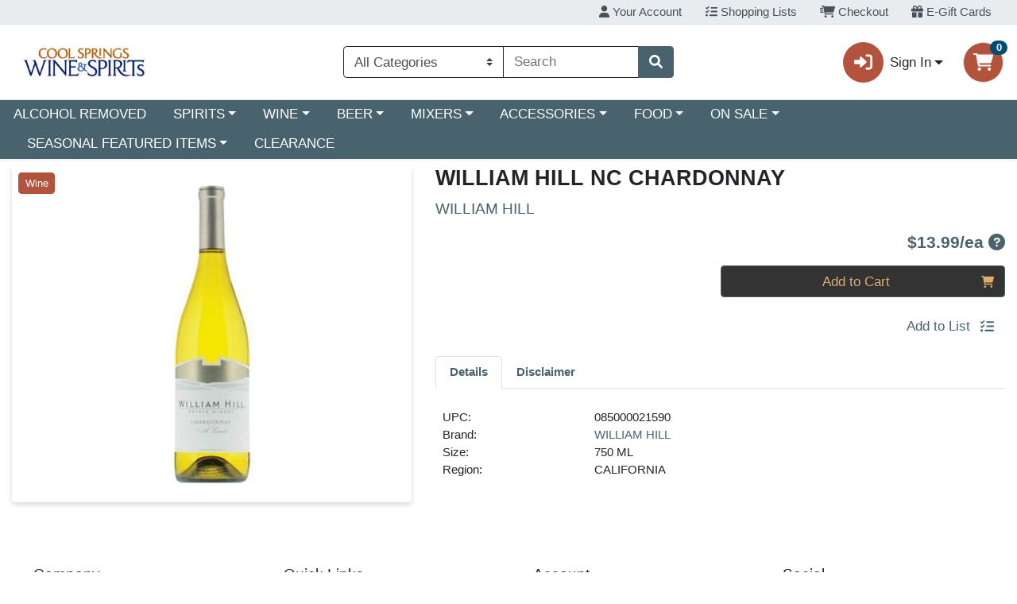

--- FILE ---
content_type: text/css;charset=UTF-8
request_url: https://shop.coolspringswine.com/s/1000-1057/api/style/theme.min.css
body_size: 3626
content:
.wc-atc-btn .wc-add-to-cart__button{background-color:#333 !important;color:#dead6c !important}:root{--body-background-color: #fff;--primary: #48636e !important;--primary-rgb: 72, 99, 110 !important;--primary-contrast: #fff !important;--primary-lighter-9: #edeff1 !important;--primary-lighter-9-rgb: 237, 239, 241 !important;--primary-lighter-9-contrast: #000 !important;--primary-lighter-8: #dae0e2 !important;--primary-lighter-8-rgb: 218, 224, 226 !important;--primary-lighter-8-contrast: #000 !important;--primary-lighter-7: #b6c1c5 !important;--primary-lighter-7-rgb: 182, 193, 197 !important;--primary-lighter-7-contrast: #000 !important;--primary-lighter-6: #91a1a8 !important;--primary-lighter-6-rgb: 145, 161, 168 !important;--primary-lighter-6-contrast: #000 !important;--primary-lighter-5: #7f929a !important;--primary-lighter-5-rgb: 127, 146, 154 !important;--primary-lighter-5-contrast: #000 !important;--primary-lighter-4: #6d828b !important;--primary-lighter-4-rgb: 109, 130, 139 !important;--primary-lighter-4-contrast: #000 !important;--primary-lighter-3: #637a84 !important;--primary-lighter-3-rgb: 99, 122, 132 !important;--primary-lighter-3-contrast: #fff !important;--primary-lighter-2: #5a737d !important;--primary-lighter-2-rgb: 90, 115, 125 !important;--primary-lighter-2-contrast: #fff !important;--primary-lighter-1: #516b75 !important;--primary-lighter-1-rgb: 81, 107, 117 !important;--primary-lighter-1-contrast: #fff !important;--primary-darker-1: #445e69 !important;--primary-darker-1-rgb: 68, 94, 105 !important;--primary-darker-1-contrast: #fff !important;--primary-darker-2: #415963 !important;--primary-darker-2-rgb: 65, 89, 99 !important;--primary-darker-2-contrast: #fff !important;--primary-darker-3: #3d545e !important;--primary-darker-3-rgb: 61, 84, 94 !important;--primary-darker-3-contrast: #fff !important;--primary-darker-4: #3a4f58 !important;--primary-darker-4-rgb: 58, 79, 88 !important;--primary-darker-4-contrast: #fff !important;--primary-darker-5: #32454d !important;--primary-darker-5-rgb: 50, 69, 77 !important;--primary-darker-5-contrast: #fff !important;--primary-darker-6: #2b3b42 !important;--primary-darker-6-rgb: 43, 59, 66 !important;--primary-darker-6-contrast: #fff !important;--primary-darker-7: #1d282c !important;--primary-darker-7-rgb: 29, 40, 44 !important;--primary-darker-7-contrast: #fff !important;--primary-darker-8: #0e1416 !important;--primary-darker-8-rgb: 14, 20, 22 !important;--primary-darker-8-contrast: #fff !important;--primary-darker-9: #070a0b !important;--primary-darker-9-rgb: 7, 10, 11 !important;--primary-darker-9-contrast: #fff !important;--secondary: #b3533d !important;--secondary-rgb: 179, 83, 61 !important;--secondary-contrast: #fff !important;--secondary-lighter-9: #f7eeec !important;--secondary-lighter-9-rgb: 247, 238, 236 !important;--secondary-lighter-9-contrast: #000 !important;--secondary-lighter-8: #f0ddd8 !important;--secondary-lighter-8-rgb: 240, 221, 216 !important;--secondary-lighter-8-contrast: #000 !important;--secondary-lighter-7: #e1bab1 !important;--secondary-lighter-7-rgb: 225, 186, 177 !important;--secondary-lighter-7-contrast: #000 !important;--secondary-lighter-6: #d1988b !important;--secondary-lighter-6-rgb: 209, 152, 139 !important;--secondary-lighter-6-contrast: #000 !important;--secondary-lighter-5: #ca8777 !important;--secondary-lighter-5-rgb: 202, 135, 119 !important;--secondary-lighter-5-contrast: #000 !important;--secondary-lighter-4: #c27564 !important;--secondary-lighter-4-rgb: 194, 117, 100 !important;--secondary-lighter-4-contrast: #000 !important;--secondary-lighter-3: #be6d5a !important;--secondary-lighter-3-rgb: 190, 109, 90 !important;--secondary-lighter-3-contrast: #000 !important;--secondary-lighter-2: #bb6450 !important;--secondary-lighter-2-rgb: 187, 100, 80 !important;--secondary-lighter-2-contrast: #000 !important;--secondary-lighter-1: #b75c47 !important;--secondary-lighter-1-rgb: 183, 92, 71 !important;--secondary-lighter-1-contrast: #fff !important;--secondary-darker-1: #aa4f3a !important;--secondary-darker-1-rgb: 170, 79, 58 !important;--secondary-darker-1-contrast: #fff !important;--secondary-darker-2: #a14b37 !important;--secondary-darker-2-rgb: 161, 75, 55 !important;--secondary-darker-2-contrast: #fff !important;--secondary-darker-3: #984734 !important;--secondary-darker-3-rgb: 152, 71, 52 !important;--secondary-darker-3-contrast: #fff !important;--secondary-darker-4: #8f4231 !important;--secondary-darker-4-rgb: 143, 66, 49 !important;--secondary-darker-4-contrast: #fff !important;--secondary-darker-5: #7d3a2b !important;--secondary-darker-5-rgb: 125, 58, 43 !important;--secondary-darker-5-contrast: #fff !important;--secondary-darker-6: #6b3225 !important;--secondary-darker-6-rgb: 107, 50, 37 !important;--secondary-darker-6-contrast: #fff !important;--secondary-darker-7: #482118 !important;--secondary-darker-7-rgb: 72, 33, 24 !important;--secondary-darker-7-contrast: #fff !important;--secondary-darker-8: #24110c !important;--secondary-darker-8-rgb: 36, 17, 12 !important;--secondary-darker-8-contrast: #fff !important;--secondary-darker-9: #120806 !important;--secondary-darker-9-rgb: 18, 8, 6 !important;--secondary-darker-9-contrast: #fff !important;--success: #deab6b !important;--success-rgb: 222, 171, 107 !important;--success-contrast: #000 !important;--success-lighter-9: #fcf7f0 !important;--success-lighter-9-rgb: 252, 247, 240 !important;--success-lighter-9-contrast: #000 !important;--success-lighter-8: #f8eee1 !important;--success-lighter-8-rgb: 248, 238, 225 !important;--success-lighter-8-contrast: #000 !important;--success-lighter-7: #f2ddc4 !important;--success-lighter-7-rgb: 242, 221, 196 !important;--success-lighter-7-contrast: #000 !important;--success-lighter-6: #ebcda6 !important;--success-lighter-6-rgb: 235, 205, 166 !important;--success-lighter-6-contrast: #000 !important;--success-lighter-5: #e8c497 !important;--success-lighter-5-rgb: 232, 196, 151 !important;--success-lighter-5-contrast: #000 !important;--success-lighter-4: #e5bc89 !important;--success-lighter-4-rgb: 229, 188, 137 !important;--success-lighter-4-contrast: #000 !important;--success-lighter-3: #e3b881 !important;--success-lighter-3-rgb: 227, 184, 129 !important;--success-lighter-3-contrast: #000 !important;--success-lighter-2: #e1b37a !important;--success-lighter-2-rgb: 225, 179, 122 !important;--success-lighter-2-contrast: #000 !important;--success-lighter-1: #e0af72 !important;--success-lighter-1-rgb: 224, 175, 114 !important;--success-lighter-1-contrast: #000 !important;--success-darker-1: #d3a266 !important;--success-darker-1-rgb: 211, 162, 102 !important;--success-darker-1-contrast: #000 !important;--success-darker-2: #c89a60 !important;--success-darker-2-rgb: 200, 154, 96 !important;--success-darker-2-contrast: #000 !important;--success-darker-3: #bd915b !important;--success-darker-3-rgb: 189, 145, 91 !important;--success-darker-3-contrast: #000 !important;--success-darker-4: #b28956 !important;--success-darker-4-rgb: 178, 137, 86 !important;--success-darker-4-contrast: #000 !important;--success-darker-5: #9b784b !important;--success-darker-5-rgb: 155, 120, 75 !important;--success-darker-5-contrast: #000 !important;--success-darker-6: #856740 !important;--success-darker-6-rgb: 133, 103, 64 !important;--success-darker-6-contrast: #fff !important;--success-darker-7: #59442b !important;--success-darker-7-rgb: 89, 68, 43 !important;--success-darker-7-contrast: #fff !important;--success-darker-8: #2c2215 !important;--success-darker-8-rgb: 44, 34, 21 !important;--success-darker-8-contrast: #fff !important;--success-darker-9: #16110b !important;--success-darker-9-rgb: 22, 17, 11 !important;--success-darker-9-contrast: #fff !important;--info: #004b73 !important;--info-rgb: 0, 75, 115 !important;--info-contrast: #fff !important;--info-lighter-9: #e6edf1 !important;--info-lighter-9-rgb: 230, 237, 241 !important;--info-lighter-9-contrast: #000 !important;--info-lighter-8: #ccdbe3 !important;--info-lighter-8-rgb: 204, 219, 227 !important;--info-lighter-8-contrast: #000 !important;--info-lighter-7: #99b7c7 !important;--info-lighter-7-rgb: 153, 183, 199 !important;--info-lighter-7-contrast: #000 !important;--info-lighter-6: #6693ab !important;--info-lighter-6-rgb: 102, 147, 171 !important;--info-lighter-6-contrast: #000 !important;--info-lighter-5: #4d819d !important;--info-lighter-5-rgb: 77, 129, 157 !important;--info-lighter-5-contrast: #000 !important;--info-lighter-4: #336f8f !important;--info-lighter-4-rgb: 51, 111, 143 !important;--info-lighter-4-contrast: #fff !important;--info-lighter-3: #266688 !important;--info-lighter-3-rgb: 38, 102, 136 !important;--info-lighter-3-contrast: #fff !important;--info-lighter-2: #1a5d81 !important;--info-lighter-2-rgb: 26, 93, 129 !important;--info-lighter-2-contrast: #fff !important;--info-lighter-1: #0d547a !important;--info-lighter-1-rgb: 13, 84, 122 !important;--info-lighter-1-contrast: #fff !important;--info-darker-1: #00476d !important;--info-darker-1-rgb: 0, 71, 109 !important;--info-darker-1-contrast: #fff !important;--info-darker-2: #004468 !important;--info-darker-2-rgb: 0, 68, 104 !important;--info-darker-2-contrast: #fff !important;--info-darker-3: #004062 !important;--info-darker-3-rgb: 0, 64, 98 !important;--info-darker-3-contrast: #fff !important;--info-darker-4: #003c5c !important;--info-darker-4-rgb: 0, 60, 92 !important;--info-darker-4-contrast: #fff !important;--info-darker-5: #003551 !important;--info-darker-5-rgb: 0, 53, 81 !important;--info-darker-5-contrast: #fff !important;--info-darker-6: #002d45 !important;--info-darker-6-rgb: 0, 45, 69 !important;--info-darker-6-contrast: #fff !important;--info-darker-7: #001e2e !important;--info-darker-7-rgb: 0, 30, 46 !important;--info-darker-7-contrast: #fff !important;--info-darker-8: #000f17 !important;--info-darker-8-rgb: 0, 15, 23 !important;--info-darker-8-contrast: #fff !important;--info-darker-9: #00080c !important;--info-darker-9-rgb: 0, 8, 12 !important;--info-darker-9-contrast: #fff !important;--warning: #F19730 !important;--warning-rgb: 241, 151, 48 !important;--warning-contrast: #000 !important;--warning-lighter-9: #fef5ea !important;--warning-lighter-9-rgb: 254, 245, 234 !important;--warning-lighter-9-contrast: #000 !important;--warning-lighter-8: #fcead6 !important;--warning-lighter-8-rgb: 252, 234, 214 !important;--warning-lighter-8-contrast: #000 !important;--warning-lighter-7: #f9d5ac !important;--warning-lighter-7-rgb: 249, 213, 172 !important;--warning-lighter-7-contrast: #000 !important;--warning-lighter-6: #f7c183 !important;--warning-lighter-6-rgb: 247, 193, 131 !important;--warning-lighter-6-contrast: #000 !important;--warning-lighter-5: #f5b66e !important;--warning-lighter-5-rgb: 245, 182, 110 !important;--warning-lighter-5-contrast: #000 !important;--warning-lighter-4: #f4ac59 !important;--warning-lighter-4-rgb: 244, 172, 89 !important;--warning-lighter-4-contrast: #000 !important;--warning-lighter-3: #f3a74f !important;--warning-lighter-3-rgb: 243, 167, 79 !important;--warning-lighter-3-contrast: #000 !important;--warning-lighter-2: #f2a145 !important;--warning-lighter-2-rgb: 242, 161, 69 !important;--warning-lighter-2-contrast: #000 !important;--warning-lighter-1: #f29c3a !important;--warning-lighter-1-rgb: 242, 156, 58 !important;--warning-lighter-1-contrast: #000 !important;--warning-darker-1: #e58f2e !important;--warning-darker-1-rgb: 229, 143, 46 !important;--warning-darker-1-contrast: #000 !important;--warning-darker-2: #d9882b !important;--warning-darker-2-rgb: 217, 136, 43 !important;--warning-darker-2-contrast: #000 !important;--warning-darker-3: #cd8029 !important;--warning-darker-3-rgb: 205, 128, 41 !important;--warning-darker-3-contrast: #000 !important;--warning-darker-4: #c17926 !important;--warning-darker-4-rgb: 193, 121, 38 !important;--warning-darker-4-contrast: #000 !important;--warning-darker-5: #a96a22 !important;--warning-darker-5-rgb: 169, 106, 34 !important;--warning-darker-5-contrast: #000 !important;--warning-darker-6: #915b1d !important;--warning-darker-6-rgb: 145, 91, 29 !important;--warning-darker-6-contrast: #fff !important;--warning-darker-7: #603c13 !important;--warning-darker-7-rgb: 96, 60, 19 !important;--warning-darker-7-contrast: #fff !important;--warning-darker-8: #301e0a !important;--warning-darker-8-rgb: 48, 30, 10 !important;--warning-darker-8-contrast: #fff !important;--warning-darker-9: #180f05 !important;--warning-darker-9-rgb: 24, 15, 5 !important;--warning-darker-9-contrast: #fff !important;--danger: #EB5949 !important;--danger-rgb: 235, 89, 73 !important;--danger-contrast: #000 !important;--danger-lighter-9: #fdeeed !important;--danger-lighter-9-rgb: 253, 238, 237 !important;--danger-lighter-9-contrast: #000 !important;--danger-lighter-8: #fbdedb !important;--danger-lighter-8-rgb: 251, 222, 219 !important;--danger-lighter-8-contrast: #000 !important;--danger-lighter-7: #f7bdb6 !important;--danger-lighter-7-rgb: 247, 189, 182 !important;--danger-lighter-7-contrast: #000 !important;--danger-lighter-6: #f39b92 !important;--danger-lighter-6-rgb: 243, 155, 146 !important;--danger-lighter-6-contrast: #000 !important;--danger-lighter-5: #f18b80 !important;--danger-lighter-5-rgb: 241, 139, 128 !important;--danger-lighter-5-contrast: #000 !important;--danger-lighter-4: #ef7a6d !important;--danger-lighter-4-rgb: 239, 122, 109 !important;--danger-lighter-4-contrast: #000 !important;--danger-lighter-3: #ee7264 !important;--danger-lighter-3-rgb: 238, 114, 100 !important;--danger-lighter-3-contrast: #000 !important;--danger-lighter-2: #ed6a5b !important;--danger-lighter-2-rgb: 237, 106, 91 !important;--danger-lighter-2-contrast: #000 !important;--danger-lighter-1: #ec6152 !important;--danger-lighter-1-rgb: 236, 97, 82 !important;--danger-lighter-1-contrast: #000 !important;--danger-darker-1: #df5545 !important;--danger-darker-1-rgb: 223, 85, 69 !important;--danger-darker-1-contrast: #000 !important;--danger-darker-2: #d45042 !important;--danger-darker-2-rgb: 212, 80, 66 !important;--danger-darker-2-contrast: #000 !important;--danger-darker-3: #c84c3e !important;--danger-darker-3-rgb: 200, 76, 62 !important;--danger-darker-3-contrast: #fff !important;--danger-darker-4: #bc473a !important;--danger-darker-4-rgb: 188, 71, 58 !important;--danger-darker-4-contrast: #fff !important;--danger-darker-5: #a53e33 !important;--danger-darker-5-rgb: 165, 62, 51 !important;--danger-darker-5-contrast: #fff !important;--danger-darker-6: #8d352c !important;--danger-darker-6-rgb: 141, 53, 44 !important;--danger-darker-6-contrast: #fff !important;--danger-darker-7: #5e241d !important;--danger-darker-7-rgb: 94, 36, 29 !important;--danger-darker-7-contrast: #fff !important;--danger-darker-8: #2f120f !important;--danger-darker-8-rgb: 47, 18, 15 !important;--danger-darker-8-contrast: #fff !important;--danger-darker-9: #180907 !important;--danger-darker-9-rgb: 24, 9, 7 !important;--danger-darker-9-contrast: #fff !important;--light: #f8f9fa !important;--light-rgb: 248, 249, 250 !important;--light-contrast: #000 !important;--light-lighter-9: #fefeff !important;--light-lighter-9-rgb: 254, 254, 255 !important;--light-lighter-9-contrast: #000 !important;--light-lighter-8: #fefefe !important;--light-lighter-8-rgb: 254, 254, 254 !important;--light-lighter-8-contrast: #000 !important;--light-lighter-7: #fcfdfd !important;--light-lighter-7-rgb: 252, 253, 253 !important;--light-lighter-7-contrast: #000 !important;--light-lighter-6: #fbfbfc !important;--light-lighter-6-rgb: 251, 251, 252 !important;--light-lighter-6-contrast: #000 !important;--light-lighter-5: #fafbfc !important;--light-lighter-5-rgb: 250, 251, 252 !important;--light-lighter-5-contrast: #000 !important;--light-lighter-4: #f9fafb !important;--light-lighter-4-rgb: 249, 250, 251 !important;--light-lighter-4-contrast: #000 !important;--light-lighter-3: #f9fafb !important;--light-lighter-3-rgb: 249, 250, 251 !important;--light-lighter-3-contrast: #000 !important;--light-lighter-2: #f9fafb !important;--light-lighter-2-rgb: 249, 250, 251 !important;--light-lighter-2-contrast: #000 !important;--light-lighter-1: #f8f9fa !important;--light-lighter-1-rgb: 248, 249, 250 !important;--light-lighter-1-contrast: #000 !important;--light-darker-1: #ecedee !important;--light-darker-1-rgb: 236, 237, 238 !important;--light-darker-1-contrast: #000 !important;--light-darker-2: #dfe0e1 !important;--light-darker-2-rgb: 223, 224, 225 !important;--light-darker-2-contrast: #000 !important;--light-darker-3: #d3d4d5 !important;--light-darker-3-rgb: 211, 212, 213 !important;--light-darker-3-contrast: #000 !important;--light-darker-4: #c6c7c8 !important;--light-darker-4-rgb: 198, 199, 200 !important;--light-darker-4-contrast: #000 !important;--light-darker-5: #aeaeaf !important;--light-darker-5-rgb: 174, 174, 175 !important;--light-darker-5-contrast: #000 !important;--light-darker-6: #959596 !important;--light-darker-6-rgb: 149, 149, 150 !important;--light-darker-6-contrast: #000 !important;--light-darker-7: #636464 !important;--light-darker-7-rgb: 99, 100, 100 !important;--light-darker-7-contrast: #fff !important;--light-darker-8: #323232 !important;--light-darker-8-rgb: 50, 50, 50 !important;--light-darker-8-contrast: #fff !important;--light-darker-9: #191919 !important;--light-darker-9-rgb: 25, 25, 25 !important;--light-darker-9-contrast: #fff !important;--dark: #212529 !important;--dark-rgb: 33, 37, 41 !important;--dark-contrast: #fff !important;--dark-lighter-9: #e9e9ea !important;--dark-lighter-9-rgb: 233, 233, 234 !important;--dark-lighter-9-contrast: #000 !important;--dark-lighter-8: #d3d3d4 !important;--dark-lighter-8-rgb: 211, 211, 212 !important;--dark-lighter-8-contrast: #000 !important;--dark-lighter-7: #a6a8a9 !important;--dark-lighter-7-rgb: 166, 168, 169 !important;--dark-lighter-7-contrast: #000 !important;--dark-lighter-6: #7a7c7f !important;--dark-lighter-6-rgb: 122, 124, 127 !important;--dark-lighter-6-contrast: #000 !important;--dark-lighter-5: #646669 !important;--dark-lighter-5-rgb: 100, 102, 105 !important;--dark-lighter-5-contrast: #fff !important;--dark-lighter-4: #4d5154 !important;--dark-lighter-4-rgb: 77, 81, 84 !important;--dark-lighter-4-contrast: #fff !important;--dark-lighter-3: #424649 !important;--dark-lighter-3-rgb: 66, 70, 73 !important;--dark-lighter-3-contrast: #fff !important;--dark-lighter-2: #373b3e !important;--dark-lighter-2-rgb: 55, 59, 62 !important;--dark-lighter-2-contrast: #fff !important;--dark-lighter-1: #2c3034 !important;--dark-lighter-1-rgb: 44, 48, 52 !important;--dark-lighter-1-contrast: #fff !important;--dark-darker-1: #1f2327 !important;--dark-darker-1-rgb: 31, 35, 39 !important;--dark-darker-1-contrast: #fff !important;--dark-darker-2: #1e2125 !important;--dark-darker-2-rgb: 30, 33, 37 !important;--dark-darker-2-contrast: #fff !important;--dark-darker-3: #1c1f23 !important;--dark-darker-3-rgb: 28, 31, 35 !important;--dark-darker-3-contrast: #fff !important;--dark-darker-4: #1a1e21 !important;--dark-darker-4-rgb: 26, 30, 33 !important;--dark-darker-4-contrast: #fff !important;--dark-darker-5: #171a1d !important;--dark-darker-5-rgb: 23, 26, 29 !important;--dark-darker-5-contrast: #fff !important;--dark-darker-6: #141619 !important;--dark-darker-6-rgb: 20, 22, 25 !important;--dark-darker-6-contrast: #fff !important;--dark-darker-7: #0d0f10 !important;--dark-darker-7-rgb: 13, 15, 16 !important;--dark-darker-7-contrast: #fff !important;--dark-darker-8: #070708 !important;--dark-darker-8-rgb: 7, 7, 8 !important;--dark-darker-8-contrast: #fff !important;--dark-darker-9: #030404 !important;--dark-darker-9-rgb: 3, 4, 4 !important;--dark-darker-9-contrast: #fff !important;--blue: #0d6efd !important;--blue-rgb: 13, 110, 253 !important;--blue-contrast: #fff !important;--indigo: #6610f2 !important;--indigo-rgb: 102, 16, 242 !important;--indigo-contrast: #fff !important;--purple: #6f42c1 !important;--purple-rgb: 111, 66, 193 !important;--purple-contrast: #fff !important;--pink: #d63384 !important;--pink-rgb: 214, 51, 132 !important;--pink-contrast: #fff !important;--red: #dc3545 !important;--red-rgb: 220, 53, 69 !important;--red-contrast: #fff !important;--orange: #fd7e14 !important;--orange-rgb: 253, 126, 20 !important;--orange-contrast: #000 !important;--yellow: #ffc107 !important;--yellow-rgb: 255, 193, 7 !important;--yellow-contrast: #000 !important;--green: #198754 !important;--green-rgb: 25, 135, 84 !important;--green-contrast: #fff !important;--teal: #20c997 !important;--teal-rgb: 32, 201, 151 !important;--teal-contrast: #000 !important;--cyan: #0dcaf0 !important;--cyan-rgb: 13, 202, 240 !important;--cyan-contrast: #000 !important;--white: #fff !important;--white-rgb: 255, 255, 255 !important;--white-contrast: #000 !important;--gray: #6c757d !important;--gray-rgb: 108, 117, 125 !important;--gray-contrast: #fff !important;--gray-dark: #343a40 !important;--gray-dark-rgb: 52, 58, 64 !important;--gray-dark-contrast: #fff !important;--gray-100: #f8f9fa !important;--gray-100-rgb: 248, 249, 250 !important;--gray-100-contrast: #000 !important;--gray-200: #e9ecef !important;--gray-200-rgb: 233, 236, 239 !important;--gray-200-contrast: #000 !important;--gray-300: #dee2e6 !important;--gray-300-rgb: 222, 226, 230 !important;--gray-300-contrast: #000 !important;--gray-400: #ced4da !important;--gray-400-rgb: 206, 212, 218 !important;--gray-400-contrast: #000 !important;--gray-500: #adb5bd !important;--gray-500-rgb: 173, 181, 189 !important;--gray-500-contrast: #000 !important;--gray-600: #6c757d !important;--gray-600-rgb: 108, 117, 125 !important;--gray-600-contrast: #fff !important;--gray-700: #495057 !important;--gray-700-rgb: 73, 80, 87 !important;--gray-700-contrast: #fff !important;--gray-800: #343a40 !important;--gray-800-rgb: 52, 58, 64 !important;--gray-800-contrast: #fff !important;--gray-900: #212529 !important;--gray-900-rgb: 33, 37, 41 !important;--gray-900-contrast: #fff !important}

--- FILE ---
content_type: text/plain; charset=utf-8
request_url: https://xps62682.jscrambler.com/fzaifkdbbmt
body_size: 389
content:
[base64]

--- FILE ---
content_type: application/javascript
request_url: https://shop.coolspringswine.com/s/1000-1057/js/4180.7bf57cfd.js
body_size: 7300
content:
"use strict";(self["webpackChunkwebcart_ui"]=self["webpackChunkwebcart_ui"]||[]).push([[4180],{2893:function(e,t,i){i.d(t,{Z:function(){return C}});var n=i(6252),a=i(3577),s={key:0,class:"card alternate-items"},r={class:"card-header alternate-items-heading font-weight-bold"},o={class:"card-body alternate-items-body px-2"},l={class:"alternate-item-description"},c={key:0},d={key:0,class:"item-pricing"},u={key:0},m={class:"price-new"},p={key:1},w={class:"price-new"},k={class:"d-flex align-items-center justify-content-end flex-fill pl-2"},g={key:0,class:"wc-card-button"};function b(e,t,i,b,f,y){var _=(0,n.up)("router-link"),h=(0,n.up)("WCBasicAddToCartButton");return e.item.alternateItems?((0,n.wg)(),(0,n.iD)("div",s,[(0,n._)("h2",r,(0,a.zw)(e.$t("alternateItems")),1),t[3]||(t[3]=(0,n.Uk)()),(0,n._)("div",o,[((0,n.wg)(!0),(0,n.iD)(n.HY,null,(0,n.Ko)(e.item.alternateItems,(function(i){return(0,n.wg)(),(0,n.iD)("div",{class:"alternate-item d-flex justify-content-between",key:i.id},[(0,n._)("div",l,[(0,n.Wm)(_,{class:"text-primary font-weight-bold underline-link-from-center",to:"/i/".concat(i.id),id:i.id},{default:(0,n.w5)((function(){return[(0,n.Uk)((0,a.zw)(i.name)+" ",1),i.ascQuantity!=e.item.ascQuantity?((0,n.wg)(),(0,n.iD)("span",c,"\n              - "+(0,a.zw)(e.$t("packOf"))+" "+(0,a.zw)(i.ascQuantity),1)):(0,n.kq)("",!0)]})),_:2},1032,["to","id"]),t[1]||(t[1]=(0,n.Uk)()),e.shouldHideItemPrices?(0,n.kq)("",!0):((0,n.wg)(),(0,n.iD)("div",d,[null!=i.actualPrice&&i.actualPrice>=0?((0,n.wg)(),(0,n.iD)("div",u,[(0,n._)("span",m,(0,a.zw)(e.$t("seePriceInCart")),1)])):(0,n.kq)("",!0),t[0]||(t[0]=(0,n.Uk)()),null==i.actualPrice||i.actualPrice<0?((0,n.wg)(),(0,n.iD)("div",p,[(0,n._)("span",w,(0,a.zw)(e.$t("callForPrice")),1)])):(0,n.kq)("",!0)]))]),t[2]||(t[2]=(0,n.Uk)()),(0,n._)("div",k,[e.shouldHideItemPrices?(0,n.kq)("",!0):((0,n.wg)(),(0,n.iD)("div",g,[!i.hasModifiers&&e.showAddToCartButton?((0,n.wg)(),(0,n.j4)(h,{key:0,item:i,class:"btn-block",describedBy:i.id},null,8,["item","describedBy"])):(0,n.kq)("",!0)]))])])})),128))])])):(0,n.kq)("",!0)}var f=i(1869),y=i(667),_=(0,n.aZ)({components:{WCBasicAddToCartButton:f["default"]},mixins:[y.Z],props:{item:{type:Object,required:!0},showAddToCartButton:{type:Boolean,default:!0}}}),h=i(3744);const v=(0,h.Z)(_,[["render",b],["__scopeId","data-v-2a80e9ce"]]);var C=v},2248:function(e,t,i){i.d(t,{Z:function(){return d}});var n=i(6252);const a=["innerHTML"];function s(e,t,i,s,r,o){return(0,n.wg)(),(0,n.iD)("div",{class:"custom-content",innerHTML:e.sanitizedContent},null,8,a)}var r=i(7856),o=(0,n.aZ)({props:{content:{type:String,required:!0}},created(){(0,r.addHook)("afterSanitizeAttributes",(e=>{"target"in e&&e.setAttribute("rel","noopener noreferrer")})),this.sanitizedContent=(0,r.sanitize)(this.content,{ADD_TAGS:["iframe"],ADD_ATTR:["target"]})},data(){return{sanitizedContent:null}}}),l=i(3744);const c=(0,l.Z)(o,[["render",s]]);var d=c},9398:function(e,t,i){i.d(t,{Z:function(){return d}});var n=i(6252);const a={class:"main-image-wrapper bg-white rounded d-flex justify-content-center p-2"};function s(e,t,i,s,r,o){const l=(0,n.up)("WCImage");return(0,n.wg)(),(0,n.iD)("div",a,[(0,n.Wm)(l,{imageSrc:e.imageSrc,imageAlt:e.alt,defaultClass:"w-100 h-100",defaultTitle:e.defaultTitle},null,8,["imageSrc","imageAlt","defaultTitle"])])}var r=i(4619),o=(0,n.aZ)({components:{WCImage:r.Z},props:{imageSrc:{type:String,required:!0},alt:{type:String,required:!0},defaultTitle:{type:String}}}),l=i(3744);const c=(0,l.Z)(o,[["render",s],["__scopeId","data-v-7cee8b55"]]);var d=c},729:function(e,t,i){i.d(t,{Z:function(){return M}});var n=i(6252),a=i(3577);const s={key:0,class:"nutrition-facts"},r={class:"nutrition-facts__title"},o={key:0,class:"nutrition-facts__serving"},l={key:1,class:"nutrition-facts__serving--size"},c={class:"float-right"},d={class:"nutrition-facts__amount-label"},u={class:"nutrition-facts__calorie-wrapper"},m={class:"nutrition-facts__calorie-label"},p={class:"nutrition-facts__calorie-value"},w={class:"nutrition-facts__line__daily-value text-right"},k={key:0},g={key:1},b={key:2},f={key:3,class:"nutrition-facts__line__percent"},y={key:0},_={key:0,class:"nutrition-facts__line__percent"},h={key:0},v={key:1,class:"nutrition-facts__line__percent nutrition-facts__line__percent--nutrient"},C={class:"nutrition-facts__footer"},z={class:"nutrition-facts__disclaimer"},U={key:0,class:"nutrition-facts__ingredients"};function D(e,t,i,D,T,q){return e.nf?((0,n.wg)(),(0,n.iD)("div",s,[(0,n._)("div",r,(0,a.zw)(e.$t("nutritionFacts")),1),t[14]||(t[14]=(0,n.Uk)()),e.nf.servingsPerContainer?((0,n.wg)(),(0,n.iD)("div",o,(0,a.zw)(e.nf.servingsPerContainer)+" "+(0,a.zw)(e.$t("servingsPerContainer")),1)):(0,n.kq)("",!0),t[15]||(t[15]=(0,n.Uk)()),e.nf.servingSize?((0,n.wg)(),(0,n.iD)("div",l,[(0,n._)("span",null,(0,a.zw)(e.$t("servingSize")),1),t[0]||(t[0]=(0,n.Uk)()),(0,n._)("span",c,(0,a.zw)(e.nf.servingSize),1)])):(0,n.kq)("",!0),t[16]||(t[16]=(0,n.Uk)()),t[17]||(t[17]=(0,n._)("div",{class:"nutrition-facts__bar--large"},null,-1)),t[18]||(t[18]=(0,n.Uk)()),e.nf.calories?((0,n.wg)(),(0,n.iD)(n.HY,{key:2},[(0,n._)("span",d,(0,a.zw)(e.$t("amountPerServing")),1),t[2]||(t[2]=(0,n.Uk)()),(0,n._)("div",u,[(0,n._)("span",m,(0,a.zw)(e.$t("calories")),1),t[1]||(t[1]=(0,n.Uk)()),(0,n._)("span",p,(0,a.zw)(e.nf.calories),1)]),t[3]||(t[3]=(0,n.Uk)()),t[4]||(t[4]=(0,n._)("div",{class:"nutrition-facts__bar--medium"},null,-1))],64)):(0,n.kq)("",!0),t[19]||(t[19]=(0,n.Uk)()),(0,n._)("div",w,(0,a.zw)(e.$t("percentDailyValue")),1),t[20]||(t[20]=(0,n.Uk)()),((0,n.wg)(!0),(0,n.iD)(n.HY,null,(0,n.Ko)(e.nf.facts,(i=>((0,n.wg)(),(0,n.iD)("div",{class:(0,a.C_)(["nutrition-facts__line",{"nutrition-facts__line--child":i.isChild}]),key:i.id,style:(0,a.j5)({"padding-left.em":i.depth})},[52!==i.id?((0,n.wg)(),(0,n.iD)(n.HY,{key:0},[i.isChild?(0,n.kq)("",!0):((0,n.wg)(),(0,n.iD)("b",k,(0,a.zw)(i.name),1)),t[5]||(t[5]=(0,n.Uk)()),i.isChild?((0,n.wg)(),(0,n.iD)("span",g,(0,a.zw)(i.name),1)):(0,n.kq)("",!0),t[6]||(t[6]=(0,n.Uk)()),null!==i.value?((0,n.wg)(),(0,n.iD)("span",b,(0,a.zw)(i.value)+(0,a.zw)(i.unit),1)):(0,n.kq)("",!0),t[7]||(t[7]=(0,n.Uk)()),null!==i.percent?((0,n.wg)(),(0,n.iD)("div",f,(0,a.zw)(i.percent)+"%\n        ",1)):(0,n.kq)("",!0)],64)):(0,n.kq)("",!0),t[9]||(t[9]=(0,n.Uk)()),52===i.id?((0,n.wg)(),(0,n.iD)(n.HY,{key:1},[(0,n._)("span",null,[(0,n.Uk)((0,a.zw)(e.$t("includes")),1),null!==i.value?((0,n.wg)(),(0,n.iD)("span",y,(0,a.zw)(i.value)+(0,a.zw)(i.unit),1)):(0,n.kq)("",!0),(0,n.Uk)((0,a.zw)(e.$t("addedSugars")),1)]),t[8]||(t[8]=(0,n.Uk)()),null!==i.percent?((0,n.wg)(),(0,n.iD)("div",_,(0,a.zw)(i.percent)+"%\n        ",1)):(0,n.kq)("",!0)],64)):(0,n.kq)("",!0)],6)))),128)),t[21]||(t[21]=(0,n.Uk)()),t[22]||(t[22]=(0,n._)("div",{class:"nutrition-facts__bar--large"},null,-1)),t[23]||(t[23]=(0,n.Uk)()),((0,n.wg)(!0),(0,n.iD)(n.HY,null,(0,n.Ko)(e.nf.nutrients,(e=>((0,n.wg)(),(0,n.iD)("div",{class:"nutrition-facts__line nutrition-facts__line--nutrient",key:e.id},[(0,n._)("span",null,(0,a.zw)(e.name),1),t[10]||(t[10]=(0,n.Uk)()),null!==e.value?((0,n.wg)(),(0,n.iD)("span",h,(0,a.zw)(e.value)+(0,a.zw)(e.unit),1)):(0,n.kq)("",!0),t[11]||(t[11]=(0,n.Uk)()),null!==e.percent?((0,n.wg)(),(0,n.iD)("div",v,(0,a.zw)(e.percent)+"%\n      ",1)):(0,n.kq)("",!0)])))),128)),t[24]||(t[24]=(0,n.Uk)()),t[25]||(t[25]=(0,n._)("div",{class:"nutrition-facts__bar--medium"},null,-1)),t[26]||(t[26]=(0,n.Uk)()),(0,n._)("div",C,[(0,n._)("div",z,[t[12]||(t[12]=(0,n._)("span",{class:"nutrition-facts__disclaimer__star"},"*",-1)),(0,n.Uk)(" "+(0,a.zw)(e.$t("percentDV")),1)]),t[13]||(t[13]=(0,n.Uk)()),e.nf.ingredients?((0,n.wg)(),(0,n.iD)("div",U,[(0,n._)("b",null,(0,a.zw)(e.$t("ingredientsCap"))+":",1),(0,n.Uk)(" "+(0,a.zw)(e.nf.ingredients),1)])):(0,n.kq)("",!0)])])):(0,n.kq)("",!0)}i(7658);const T="Calories",q="Calories From Fat",I="Calories From Saturated Fat",A="Calories From Saturated + Trans",$=[T,q,I,A];var W=(0,n.aZ)({props:{item:{type:Object,required:!0}},data(){return{nf:null}},created(){this.CALORIES_LABEL=T,this.STATIC_NUTRTION_FACT_ITEMS=$,this.nf=this.buildNutritionFacts(this.item)},methods:{buildNutritionFacts(e){if(e&&e.nutrition){const t=[];e.nutrition.forEach((e=>{const i=e.order<=0;if(!$.includes(e.name)&&!i){const i=e.value||0===e.value?e.value:null,n=e.percent||0===e.percent?e.percent:null;t.push({id:e.id,name:e.name,value:i,percent:n,unit:e.unit,isChild:e.parent>0,depth:e.depth})}}));const i=[];e.nutrition.forEach((e=>{const t=e.order<=0;if(!$.includes(e.name)&&t){const t=e.value||0===e.value?e.value:null,n=e.percent||0===e.percent?e.percent:null;i.push({id:e.id,name:e.name,value:t,percent:n,unit:e.unit,depth:e.depth})}}));const n=e.nutrition.find((e=>e.name===T));return{servingSize:e.servingSize,servingsPerContainer:e.servingsPerContainer,calories:n&&(n.value||0===n.value)?n.value:null,facts:t,nutrients:i,ingredients:e.ingredients}}return null}}}),S=i(3744);const x=(0,S.Z)(W,[["render",D],["__scopeId","data-v-31203402"]]);var M=x},1679:function(e,t,i){i.d(t,{Z:function(){return m}});var n=i(6252),a=i(3577);const s={class:"mb-3 d-flex flex-wrap"},r={class:"mx-2"};function o(e,t,i,o,l,c){const d=(0,n.up)("WCImage");return(0,n.wg)(),(0,n.iD)("div",s,[((0,n.wg)(!0),(0,n.iD)(n.HY,null,(0,n.Ko)(e.itemAttributes,((i,s)=>((0,n.wg)(),(0,n.iD)("div",{key:i.image+s},[(0,n.Wm)(d,{imageClass:"attribute",imageSrc:`${e.$configuration.cdn}/api/img/${i.image}?h=30&w=30`,imageTitle:i.name,imageAlt:e.healthAttributeImgAltText(i.name),useCustomDefaultImage:!1,defaultClass:"font-size-2xl"},null,8,["imageSrc","imageTitle","imageAlt"]),t[0]||(t[0]=(0,n.Uk)()),(0,n._)("span",r,(0,a.zw)(i.name),1)])))),128))])}var l=i(4619),c=(0,n.aZ)({components:{WCImage:l.Z},props:{itemAttributes:{type:Array}},methods:{healthAttributeImgAltText(e){return this.$t("healthAttributeImgAltText",{attributeName:e})}}}),d=i(3744);const u=(0,d.Z)(c,[["render",o]]);var m=u},4180:function(e,t,i){i.d(t,{Z:function(){return ot}});var n=i(6252),a=i(3577),s={key:1},r={key:2,class:"product-img w-100 mx-3 mb-3"},o={class:"wc-promo-ribbon-wrap"},l={class:"wc-promo-ribbon-wrap"},c={key:1,class:"row align-items-center w-100 m-0 p-0"},d={class:"container-fluid"},u={class:"row justify-content-center"},m={class:"d-flex flex-column"},p={key:0,class:"text-center text-danger text-small"},w={class:"font-weight-bold text-center"},k={key:0,class:"alternate-name"},g={class:"text-center font-weight-bold"},b={class:"row mx-auto w-100 p-0 m-0"},f={class:"w-50 px-1 fit-content"},y={class:"wc-promo-ribbon-wrap"},_={class:"row w-100 px-2 m-0"},h={key:0,class:"my-3 mx-auto px-1 col"},v={key:1,class:"mx-auto w-100 px-1 text-center"},C=["aria-label"],z={class:"mr-3"},U={key:2,class:"col-12"},D={key:1},T=["aria-label"],q={key:1};function I(e,t,i,I,A,$){var W=(0,n.up)("WCMobileSubpageHeader"),S=(0,n.up)("WCImageWithShadow"),x=(0,n.up)("WCPromoRibbon"),M=(0,n.up)("SplideSlide"),P=(0,n.up)("Splide"),L=(0,n.up)("WCCarousel"),Z=(0,n.up)("WCProductNameMobile"),B=(0,n.up)("WCProductPricing"),O=(0,n.up)("router-link"),j=(0,n.up)("WCProductDetailsImage"),E=(0,n.up)("WCRestrictedItemRibbon"),R=(0,n.up)("WCAddToListButtonMobile"),N=(0,n.up)("font-awesome-icon"),H=(0,n.up)("WCBasicAddToCartButton"),G=(0,n.up)("WCProductDetailsMobile"),F=(0,n.up)("WCAlternateItems");return(0,n.wg)(),(0,n.iD)("div",{class:(0,a.C_)({"wc-page-wrapper":!e.scanMode,"wc-scan-wrapper container":e.scanMode})},[(0,n._)("div",{class:(0,a.C_)(["row",{"m-0 p-0":e.scanMode}])},[!e.item||e.scanMode&&!e.isScanModePDP?e.item&&e.scanMode?((0,n.wg)(),(0,n.iD)("div",c,[(0,n._)("div",d,[(0,n._)("div",u,[(0,n._)("div",m,[(0,n.Wm)(O,{to:{path:"/i/".concat(e.item.id),query:{scan:e.scanMode}}},{default:(0,n.w5)((function(){return[e.itemNotInList?((0,n.wg)(),(0,n.iD)("div",p,(0,a.zw)(e.$t("notOnYourList")),1)):(0,n.kq)("",!0),t[11]||(t[11]=(0,n.Uk)()),(0,n._)("h2",w,[(0,n.Uk)((0,a.zw)(e.item.name),1),e.item.alternateName?((0,n.wg)(),(0,n.iD)("span",k,"\n                    - "+(0,a.zw)(e.item.alternateName),1)):(0,n.kq)("",!0)])]})),_:1},8,["to"]),t[12]||(t[12]=(0,n.Uk)()),(0,n._)("h3",g,(0,a.zw)(e.item.brand),1)])])]),t[17]||(t[17]=(0,n.Uk)()),(0,n._)("div",b,[(0,n._)("button",{class:"unstyled-btn w-50 px-1",onClick:t[0]||(t[0]=function(t){return e.$emit("handleProductView")})},[(0,n.Wm)(j,{item:e.item,scanMode:!0},null,8,["item"])]),t[14]||(t[14]=(0,n.Uk)()),(0,n._)("div",f,[(0,n.Wm)(B,{class:"price-text-size",item:e.item,embeddedPrice:e.priceEmbeddedLineItem?e.priceEmbeddedLineItem.embeddedPrice:null,isScanMode:!0},null,8,["item","embeddedPrice"]),t[13]||(t[13]=(0,n.Uk)()),(0,n._)("div",y,[e.scanMode&&(e.item.hasTimeRestrictions||e.item.cashierApprovalRequired||e.item.hasAgeRestriction||e.item.hasRestriction&&!e.item.excludeFromCombos||!e.priceEmbeddedLineItem&&e.item.weightProfile)?((0,n.wg)(),(0,n.j4)(E,{key:0,class:"mb-1 wc-red-ribbon",item:e.item},null,8,["item"])):(0,n.kq)("",!0)])])]),t[18]||(t[18]=(0,n.Uk)()),(0,n._)("div",_,[e.isScanAddToListButtonEnabled&&!e.priceEmbeddedLineItem?((0,n.wg)(),(0,n.iD)("div",h,[e.item.hasModifiers||e.item.hasLinkedItems?(e.item.hasModifiers||e.item.hasLinkedItems||e.item.hasModifiers&&!e.$configuration.cartEnabled||e.item.hasLinkedItems&&!e.$configuration.cartEnabled)&&!e.priceEmbeddedLineItem?((0,n.wg)(),(0,n.iD)("div",v,[(0,n._)("button",{class:"btn btn-outline-primary w-100",onClick:t[1]||(t[1]=function(t){return e.customizeItemToAddToList(!0)}),ref:"customizeBtnRef","aria-label":e.$t("customizeAndAddToList")},[(0,n._)("span",z,(0,a.zw)(e.$t("customizeAndAddToList")),1),t[15]||(t[15]=(0,n.Uk)()),(0,n.Wm)(N,{icon:"list-check"})],8,C)])):(0,n.kq)("",!0):((0,n.wg)(),(0,n.j4)(R,{key:0,class:"w-100",item:e.item,showText:!0},null,8,["item"]))])):(0,n.kq)("",!0),t[16]||(t[16]=(0,n.Uk)()),e.isScanAddToCartButtonEnabled?((0,n.wg)(),(0,n.j4)(H,{key:1,class:"my-3 mx-auto px-1 col",showMobileCustomize:!0,item:e.item,priceEmbeddedLineItem:e.priceEmbeddedLineItem,orderType:e.isScanAndGoMode?null:e.activeOrderType},null,8,["item","priceEmbeddedLineItem","orderType"])):(0,n.kq)("",!0)])])):(0,n.kq)("",!0):((0,n.wg)(),(0,n.iD)(n.HY,{key:0},[e.isMobile?((0,n.wg)(),(0,n.j4)(W,{key:0,title:e.$route.meta.title?e.$route.meta.title:e.$route.name},null,8,["title"])):(0,n.kq)("",!0),t[7]||(t[7]=(0,n.Uk)()),e.isMobile?((0,n.wg)(),(0,n.iD)("div",s)):(0,n.kq)("",!0),t[8]||(t[8]=(0,n.Uk)()),e.item.images&&1===e.item.images.length?((0,n.wg)(),(0,n.iD)("div",r,[(0,n.Wm)(S,{imageSrc:e.itemImageSrc(e.item.images[0]),alt:e.productImgAltText(e.item.name,e.item.brand),class:"wc-img--full-size",defaultTitle:e.noProductImageAltText(e.item.name)},null,8,["imageSrc","alt","defaultTitle"]),t[4]||(t[4]=(0,n.Uk)()),(0,n._)("div",o,[(0,n.Wm)(x,{product:e.item,ribbonType:e.promoRibbonType.SALE_AMOUNT_RIBBON},null,8,["product","ribbonType"]),t[3]||(t[3]=(0,n.Uk)()),(0,n.Wm)(x,{product:e.item,ribbonType:e.promoRibbonType.DISCOUNT_NAME_RIBBON},null,8,["product","ribbonType"])])])):e.item.images&&e.item.images.length>1?((0,n.wg)(),(0,n.j4)(L,{key:3,class:"wc-carousel--negate-padding py-2 d-flex mx-2 w-100",isSlider:!0},{default:(0,n.w5)((function(){return[(0,n.Wm)(P,{options:{type:"slide",pagination:!0,arrows:!1,gap:"1rem"},class:"container-fluid pb-4",role:"list"},{default:(0,n.w5)((function(){return[((0,n.wg)(!0),(0,n.iD)(n.HY,null,(0,n.Ko)(e.item.images,(function(i){return(0,n.wg)(),(0,n.j4)(M,{key:i.id},{default:(0,n.w5)((function(){return[(0,n.Wm)(S,{imageSrc:e.itemImageSrc(i),alt:e.productImgAltText(e.item.name,e.item.brand),class:"wc-img--full-size",defaultTitle:e.noProductImageAltText(e.item.name)},null,8,["imageSrc","alt","defaultTitle"]),t[6]||(t[6]=(0,n.Uk)()),(0,n._)("div",l,[(0,n.Wm)(x,{product:e.item,ribbonType:e.promoRibbonType.SALE_AMOUNT_RIBBON},null,8,["product","ribbonType"]),t[5]||(t[5]=(0,n.Uk)()),(0,n.Wm)(x,{product:e.item,ribbonType:e.promoRibbonType.DISCOUNT_NAME_RIBBON},null,8,["product","ribbonType"])])]})),_:2},1024)})),128))]})),_:1})]})),_:1})):(0,n.kq)("",!0),t[9]||(t[9]=(0,n.Uk)()),(0,n.Wm)(Z,{class:"m-3",item:e.item},null,8,["item"]),t[10]||(t[10]=(0,n.Uk)()),e.shouldHideItemPrices?(0,n.kq)("",!0):((0,n.wg)(),(0,n.j4)(B,{key:4,item:e.item,embeddedPrice:e.priceEmbeddedLineItem?e.priceEmbeddedLineItem.embeddedPrice:null,class:"text-right col-10"},null,8,["item","embeddedPrice"]))],64)),t[22]||(t[22]=(0,n.Uk)()),e.scanMode?(0,n.kq)("",!0):((0,n.wg)(),(0,n.iD)("div",U,[e.shouldHideItemPrices?((0,n.wg)(),(0,n.iD)("div",q,[(0,n.Wm)(O,{class:"btn btn-primary btn-block wc-atc-btn wc-atc-btn--basic",to:"/login"},{default:(0,n.w5)((function(){return[(0,n.Uk)((0,a.zw)(e.$t("signInToShop")),1)]})),_:1})])):((0,n.wg)(),(0,n.iD)("div",{key:0,class:(0,a.C_)(["row mx-auto",{"justify-content-between":!e.isGuest,"justify-content-center":e.isGuest}])},[(0,n.Wm)(H,{showMobileCustomize:!0,item:e.item,class:"btn-block col-sm-6 col-9 p-0 mr-auto",showAddToCartOption:e.showAddToCartButton,orderType:e.isScanAndGoMode?null:e.activeOrderType},null,8,["item","showAddToCartOption","orderType"]),t[19]||(t[19]=(0,n.Uk)()),e.isItemListOnly(e.item)?(0,n.kq)("",!0):((0,n.wg)(),(0,n.iD)(n.HY,{key:0},[(e.item.hasModifiers||e.item.hasLinkedItems)&&(e.item.hasModifiers||e.item.hasLinkedItems||e.$configuration.cartEnabled)?e.item.hasModifiers||e.item.hasLinkedItems||e.item.hasModifiers&&!e.$configuration.cartEnabled||e.item.hasLinkedItems&&!e.$configuration.cartEnabled?((0,n.wg)(),(0,n.iD)("div",D,[(0,n._)("button",{class:"btn btn-outline-primary ml-2",onClick:t[2]||(t[2]=function(t){return e.customizeItemToAddToList(!0)}),ref:"customizeBtnRef","aria-label":e.$t("customizeAndAddToList")},[(0,n.Wm)(N,{icon:"list-check"})],8,T)])):(0,n.kq)("",!0):((0,n.wg)(),(0,n.j4)(R,{key:0,class:"ml-auto",item:e.item,isGuest:e.isGuest},null,8,["item","isGuest"]))],64))],2)),t[20]||(t[20]=(0,n.Uk)()),e.scanMode?(0,n.kq)("",!0):((0,n.wg)(),(0,n.j4)(G,{key:2,class:"mt-3 mb-3",item:e.item},null,8,["item"])),t[21]||(t[21]=(0,n.Uk)()),e.scanMode?(0,n.kq)("",!0):((0,n.wg)(),(0,n.j4)(F,{key:3,item:e.item,showAddToCartButton:!e.isScanAndGoMode},null,8,["item","showAddToCartButton"]))]))],2)],2)}var A=i(3907),$=i(4156);const W={class:"container-fluid"},S={key:0,class:"row text-danger"},x={class:"row justify-content-between"},M={class:"d-flex flex-column"},P={key:0,class:"font-weight-bold"},L={key:0,class:"alternate-name"},Z={class:"font-weight-bold"},B={key:0,class:"alternate-name"},O={class:"text-primary font-weight-bold"};function j(e,t,i,s,r,o){const l=(0,n.up)("router-link");return(0,n.wg)(),(0,n.iD)("div",W,[e.itemNotInList?((0,n.wg)(),(0,n.iD)("div",S,[(0,n._)("h6",null,(0,a.zw)(e.$t("notOnYourList")),1)])):(0,n.kq)("",!0),t[1]||(t[1]=(0,n.Uk)()),(0,n._)("div",x,[(0,n._)("div",M,[e.scanMode?((0,n.wg)(),(0,n.j4)(l,{key:1,to:{path:`/i/${e.item.id}`,query:{scan:e.scanMode}}},{default:(0,n.w5)((()=>[(0,n._)("h3",Z,[(0,n.Uk)((0,a.zw)(e.item.name)+" ",1),e.item.alternateName?((0,n.wg)(),(0,n.iD)("span",B,"- "+(0,a.zw)(e.item.alternateName),1)):(0,n.kq)("",!0)])])),_:1},8,["to"])):((0,n.wg)(),(0,n.iD)("h3",P,[(0,n.Uk)((0,a.zw)(e.item.name)+" ",1),e.item.alternateName?((0,n.wg)(),(0,n.iD)("span",L,"- "+(0,a.zw)(e.item.alternateName),1)):(0,n.kq)("",!0)])),t[0]||(t[0]=(0,n.Uk)()),(0,n._)("h4",O,(0,a.zw)(e.item.brand),1)])])])}var E=i(667),R=(0,n.aZ)({mixins:[E.Z],props:{item:{type:Object,required:!0},scanMode:{type:Boolean,required:!1,default:!1},itemNotInList:{type:Boolean,default:!1},priceEmbeddedLineItem:{type:Object,required:!1}}}),N=i(3744);const H=(0,N.Z)(R,[["render",j]]);var G=H;const F={class:"container-fluid p-0 m-0"},Y={class:"w-100"},K={class:"row wcmobile-card"},Q={class:"my-auto text-dark font-weight-bold"},V={class:"list-unstyled"},J={key:0,class:"location"},X={class:"upc"},ee={key:1,class:"brand"},te={key:2,class:"size"},ie={key:3,class:"region"},ne={key:4,class:"item-method"},ae={key:5,class:"loyalty"},se={key:6,class:"stock"},re={key:0,class:"low"},oe={key:1,class:"low"},le={key:2,class:"high"},ce={key:3,class:"order"},de={key:4,class:"out"},ue={key:7,class:"payment-options d-flex"},me={key:8,class:"pack-size"},pe={key:9,class:"local"},we={key:10,class:"pt-3"},ke={key:0,class:"row wcmobile-card"},ge={class:"my-auto text-dark font-weight-bold"},be={key:1},fe={key:2,class:"pt-3"},ye={class:"my-auto text-dark font-weight-bold"},_e=["innerHTML"],he={class:"row wcmobile-card"},ve={class:"my-auto text-dark font-weight-bold"},Ce={key:0,class:"pt-3"},ze={key:1,class:"row wcmobile-card"},Ue={class:"my-auto text-dark font-weight-bold","data-testid":"coupon-collapse-card"},De={class:"pt-3"};function Te(e,t,i,s,r,o){const l=(0,n.up)("WCProductHealthAttributes"),c=(0,n.up)("router-link"),d=(0,n.up)("WCCustomContent"),u=(0,n.up)("WCCollapseCard"),m=(0,n.up)("WCNutritionFacts"),p=(0,n.up)("WCCouponCard"),w=(0,n.up)("WCProductCardGroup");return(0,n.wg)(),(0,n.iD)("div",F,[(0,n._)("div",Y,[(0,n._)("div",K,[(0,n.Wm)(u,{class:"w-100 mt-2",isCollapsedOnLoad:!0},{headerTitle:(0,n.w5)((()=>[(0,n._)("h4",Q,(0,a.zw)(e.$t("details")),1)])),cardBody:(0,n.w5)((()=>[e.item.attributes&&e.item.attributes.length>0?((0,n.wg)(),(0,n.j4)(l,{key:0,itemAttributes:e.item.attributes},null,8,["itemAttributes"])):(0,n.kq)("",!0),t[18]||(t[18]=(0,n.Uk)()),(0,n._)("ul",V,[e.item.location?((0,n.wg)(),(0,n.iD)("li",J,[(0,n._)("span",null,(0,a.zw)(e.$t("location"))+":",1),(0,n.Uk)(" "+(0,a.zw)(e.item.location),1)])):(0,n.kq)("",!0),t[7]||(t[7]=(0,n.Uk)()),(0,n._)("li",X,[(0,n._)("span",null,(0,a.zw)(e.$t("upc"))+":",1),(0,n.Uk)(" "+(0,a.zw)(e.item.scanCode),1)]),t[8]||(t[8]=(0,n.Uk)()),e.item.brand?((0,n.wg)(),(0,n.iD)("li",ee,[(0,n._)("span",null,(0,a.zw)(e.$t("brand"))+":",1),t[0]||(t[0]=(0,n.Uk)()),(0,n.Wm)(c,{"aria-label":`${e.$t("brand")} ${e.item.brand}`,to:`/b?g=BRD-${e.item.brandId}`,class:"underline-link-from-center"},{default:(0,n.w5)((()=>[(0,n.Uk)((0,a.zw)(e.item.brand),1)])),_:1},8,["aria-label","to"])])):(0,n.kq)("",!0),t[9]||(t[9]=(0,n.Uk)()),e.item.size?((0,n.wg)(),(0,n.iD)("li",te,[(0,n._)("span",null,(0,a.zw)(e.$t("size"))+":",1),(0,n.Uk)(" "+(0,a.zw)(e.item.size),1)])):(0,n.kq)("",!0),t[10]||(t[10]=(0,n.Uk)()),e.item.regionalDescriptor?((0,n.wg)(),(0,n.iD)("li",ie,[(0,n._)("span",null,(0,a.zw)(e.$t("region"))+":",1),(0,n.Uk)(" "+(0,a.zw)(e.item.regionalDescriptor),1)])):(0,n.kq)("",!0),t[11]||(t[11]=(0,n.Uk)()),e.item.productionMethod?((0,n.wg)(),(0,n.iD)("li",ne,[(0,n._)("span",null,(0,a.zw)(e.$t("productMethod"))+":",1),(0,n.Uk)(" "+(0,a.zw)(e.item.productionMethod),1)])):(0,n.kq)("",!0),t[12]||(t[12]=(0,n.Uk)()),e.item.loyalty>0?((0,n.wg)(),(0,n.iD)("li",ae,[(0,n._)("span",null,(0,a.zw)(e.$configuration.loyaltyName)+"*:",1),(0,n.Uk)(" "+(0,a.zw)(e.item.loyalty),1)])):(0,n.kq)("",!0),t[13]||(t[13]=(0,n.Uk)()),e.item.availability?((0,n.wg)(),(0,n.iD)("li",se,[(0,n._)("span",null,(0,a.zw)(e.$t("availability"))+":",1),t[1]||(t[1]=(0,n.Uk)()),"low"===e.item.availability?((0,n.wg)(),(0,n.iD)("strong",re,(0,a.zw)(e.$configuration.limitedAvailabilityTerm),1)):(0,n.kq)("",!0),t[2]||(t[2]=(0,n.Uk)()),"showQuantity"===e.item.availability?((0,n.wg)(),(0,n.iD)("strong",oe,(0,a.zw)(e.item.onHand)+" "+(0,a.zw)(e.$configuration.inStockTerm),1)):(0,n.kq)("",!0),t[3]||(t[3]=(0,n.Uk)()),"high"===e.item.availability?((0,n.wg)(),(0,n.iD)("strong",le,(0,a.zw)(e.$configuration.inStockTerm),1)):(0,n.kq)("",!0),t[4]||(t[4]=(0,n.Uk)()),"order"===e.item.availability?((0,n.wg)(),(0,n.iD)("strong",ce,(0,a.zw)(e.$configuration.onOrderTerm),1)):(0,n.kq)("",!0),t[5]||(t[5]=(0,n.Uk)()),"out"===e.item.availability?((0,n.wg)(),(0,n.iD)("strong",de,(0,a.zw)(e.$configuration.outOfStockTerm),1)):(0,n.kq)("",!0)])):(0,n.kq)("",!0),t[14]||(t[14]=(0,n.Uk)()),e.specialTenders?((0,n.wg)(),(0,n.iD)("li",ue,[(0,n._)("span",null,(0,a.zw)(e.$t("specialPaymentOptions"))+":",1),t[6]||(t[6]=(0,n.Uk)()),(0,n._)("span",null,(0,a.zw)(e.specialTenders),1)])):(0,n.kq)("",!0),t[15]||(t[15]=(0,n.Uk)()),1!=e.item.ascQuantity?((0,n.wg)(),(0,n.iD)("li",me,[(0,n._)("span",null,(0,a.zw)(e.$t("packSize"))+":",1),(0,n.Uk)(" "+(0,a.zw)(e.item.ascQuantity),1)])):(0,n.kq)("",!0),t[16]||(t[16]=(0,n.Uk)()),e.item.local?((0,n.wg)(),(0,n.iD)("li",pe,[(0,n._)("span",null,(0,a.zw)(e.$t("local"))+":",1),(0,n.Uk)((0,a.zw)(e.$t("locallySourced")),1)])):(0,n.kq)("",!0),t[17]||(t[17]=(0,n.Uk)()),e.detailsCustomContent?((0,n.wg)(),(0,n.iD)("li",we,[(0,n._)("span",null,[(0,n.Wm)(d,{content:e.detailsCustomContent.content},null,8,["content"])])])):(0,n.kq)("",!0)])])),_:1})]),t[27]||(t[27]=(0,n.Uk)()),e.item.ingredients||e.item.nutrition&&e.item.nutrition.length>0||e.nutritionCustomContent?((0,n.wg)(),(0,n.iD)("div",ke,[(0,n.Wm)(u,{class:"w-100 mt-2",isCollapsedOnLoad:!0},{headerTitle:(0,n.w5)((()=>[(0,n._)("h4",ge,(0,a.zw)(e.$t("nutrition")),1)])),cardBody:(0,n.w5)((()=>[(0,n._)("div",null,[e.item.nutrition&&e.item.nutrition.length>0?((0,n.wg)(),(0,n.j4)(m,{key:0,item:e.item},null,8,["item"])):(0,n.kq)("",!0),t[20]||(t[20]=(0,n.Uk)()),e.item.ingredients?((0,n.wg)(),(0,n.iD)("div",be,[(0,n._)("b",null,(0,a.zw)(e.$t("ingredients"))+":",1),(0,n.Uk)(" "+(0,a.zw)(e.item.ingredients),1)])):(0,n.kq)("",!0),t[21]||(t[21]=(0,n.Uk)()),e.nutritionCustomContent?((0,n.wg)(),(0,n.iD)("div",fe,[(0,n.Wm)(d,{content:e.nutritionCustomContent.content},null,8,["content"])])):(0,n.kq)("",!0)])])),_:1})])):(0,n.kq)("",!0),t[28]||(t[28]=(0,n.Uk)()),((0,n.wg)(!0),(0,n.iD)(n.HY,null,(0,n.Ko)(e.customSourcesMinusDuplicates,(e=>((0,n.wg)(),(0,n.iD)("div",{class:"row wcmobile-card",key:e.id},[(0,n.Wm)(u,{class:"w-100 mt-2",isCollapsedOnLoad:!0},{headerTitle:(0,n.w5)((()=>[(0,n._)("h4",ye,(0,a.zw)(e.label),1)])),cardBody:(0,n.w5)((()=>[(0,n._)("div",{innerHTML:e.content},null,8,_e)])),_:2},1024)])))),128)),t[29]||(t[29]=(0,n.Uk)()),(0,n._)("div",he,[(0,n.Wm)(u,{class:"w-100 mt-2 mb-2",isCollapsedOnLoad:!0},{headerTitle:(0,n.w5)((()=>[(0,n._)("h4",ve,(0,a.zw)(e.$t("disclaimer")),1)])),cardBody:(0,n.w5)((()=>[(0,n._)("div",null,[(0,n._)("b",null,(0,a.zw)(e.$t("disclaimer"))+": ",1),(0,n.Uk)((0,a.zw)(e.$t("disclaimerText"))+" "+(0,a.zw)(e.$configuration.store.name)+" "+(0,a.zw)(e.$t("assumesNoLiability")),1)]),t[24]||(t[24]=(0,n.Uk)()),e.disclaimerCustomContent?((0,n.wg)(),(0,n.iD)("div",Ce,[(0,n.Wm)(d,{content:e.disclaimerCustomContent.content},null,8,["content"])])):(0,n.kq)("",!0)])),_:1})]),t[30]||(t[30]=(0,n.Uk)()),e.$configuration.allowCouponClipping&&e.displayableCoupons(e.item)?((0,n.wg)(),(0,n.iD)("div",ze,[(0,n.Wm)(u,{class:"w-100 mt-2 mb-2",isCollapsedOnLoad:!0},{headerTitle:(0,n.w5)((()=>[(0,n._)("h4",Ue,(0,a.zw)(e.$t("digitalCoupons")),1)])),cardBody:(0,n.w5)((()=>[(0,n._)("div",De,[(0,n.Wm)(w,{class:"mobile-product-card-group",role:"list"},{default:(0,n.w5)((()=>[((0,n.wg)(!0),(0,n.iD)(n.HY,null,(0,n.Ko)(e.displayableCoupons(e.item),(e=>((0,n.wg)(),(0,n.j4)(p,{class:"p-1",key:e.id,coupon:e,role:"listitem"},null,8,["coupon"])))),128))])),_:1})])])),_:1})])):(0,n.kq)("",!0)])])}var qe=i(7120),Ie=i(2182),Ae=i(729),$e=i(9623),We=i(1679),Se=i(2248),xe=i(6090),Me=i(6735),Pe=(0,n.aZ)({components:{WCCollapseCard:$e.Z,WCNutritionFacts:Ae.Z,WCProductHealthAttributes:We.Z,WCCustomContent:Se.Z,WCProductCardGroup:xe.Z,WCCouponCard:Me.Z},props:{item:{type:Object,required:!0}},mixins:[qe.Z,Ie.Z],data(){return{loading:!1,loadFailedError:null}},computed:{specialTenders(){return this.item.specialTenders?.map((e=>e.name))?.join(", ")}}});const Le=(0,N.Z)(Pe,[["render",Te],["__scopeId","data-v-a9970488"]]);var Ze=Le,Be=i(7119),Oe=i(661),je=i(9398),Ee=i(8506),Re=i(4534),Ne=i(6532),He=i(1869),Ge=i(2893),Fe=i(2013),Ye=i(7182),Ke=i(9745),Qe=i(4691),Ve=i(9755),Je=i(3059);const Xe={class:"wc-restricted-ribbon py-1 px-2 font-size-xs rounded"};function et(e,t,i,s,r,o){return(0,n.wg)(),(0,n.iD)("div",Xe,(0,a.zw)(e.textContent),1)}var tt=(0,n.aZ)({props:{item:{type:Object,required:!0}},name:"WCRestrictedItemRibbon",computed:{textContent(){return this.item.hasTimeRestrictions?`${this.$t("itemProhibited")}`:this.item.cashierApprovalRequired?`${this.$t("cashierApproval")}`:this.item.hasAgeRestriction?`${this.$t("idRequired")}`:this.item.weightProfile?`${this.$t("weightedItem")}`:this.$t("itemRestricted")}}});const it=(0,N.Z)(tt,[["render",et],["__scopeId","data-v-06b593a5"]]);var nt=it,at=function(){return at=Object.assign||function(e){for(var t,i=1,n=arguments.length;i<n;i++)for(var a in t=arguments[i],t)Object.prototype.hasOwnProperty.call(t,a)&&(e[a]=t[a]);return e},at.apply(this,arguments)},st=(0,n.aZ)({props:{item:{type:Object,required:!0},itemNotInList:{type:Boolean,default:!1},scanMode:{type:Boolean,required:!1,default:!1},priceEmbeddedLineItem:{type:Object,required:!1}},emits:["handleProductView"],components:{WCProductNameMobile:G,WCAddToListButtonMobile:$.Z,WCProductDetailsMobile:Ze,WCCarousel:Be.Z,WCImageWithShadow:je.Z,WCProductDetailsImage:Ee.Z,WCProductPricing:Oe.Z,WCAlternateItems:Ge.Z,WCBasicAddToCartButton:He["default"],WCPromoRibbon:Ye.Z,WCRestrictedItemRibbon:nt,WCMobileSubpageHeader:Qe.Z,Splide:Je.tv,SplideSlide:Je.jw},mixins:[Ne.Z,Re.Z,qe.Z,Ke.Z,E.Z,Ve.hs],computed:at(at({},(0,A.Se)({isGuest:"user/isGuest",isScanAndGoMode:"user/isCustomerModeScan"})),{promoRibbonType:function(){return Fe.vj},isScanModePDP:function(){return"true"===this.$route.query.scan},showAddToCartButton:function(){return!this.isScanAndGoMode||this.isScanAndGoMode&&this.isScanModePDP},isScanAddToListButtonEnabled:function(){return this.$configuration.listEnabled},isScanAddToCartButtonEnabled:function(){return this.$configuration.cartEnabled}}),methods:{itemImageSrc:function(e){return e?this.getProductImage(e.id):this.getDefaultProductImg()}}});const rt=(0,N.Z)(st,[["render",I],["__scopeId","data-v-72d96a92"]]);var ot=rt}}]);
//# sourceMappingURL=4180.7bf57cfd.js.map